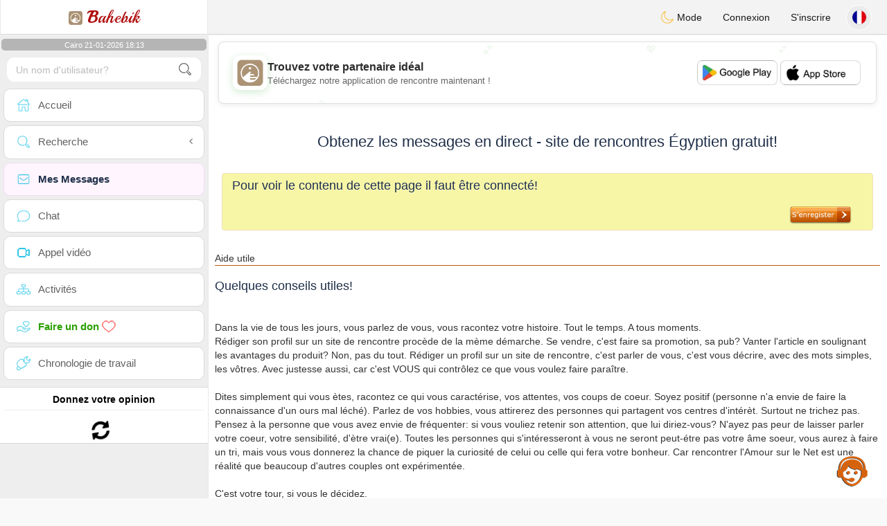

--- FILE ---
content_type: text/html; charset=UTF-8
request_url: https://www.bahebik.com/fr/inbox
body_size: 13109
content:
<!DOCTYPE html>
<html lang="fr-FR">
  <head>
	<meta charset="UTF-8">
<title>Messages de Rencontre - Chat Gratuit Égypte et International</title>
<meta content='width=device-width, initial-scale=1, viewport-fit=cover' name='viewport'>
<link rel="alternate" href="https://www.bahebik.com" hreflang="x-default" /><link rel="alternate" href="https://www.bahebik.com/en/inbox" hreflang="en" /><link rel="alternate" href="https://www.bahebik.com/fr/inbox" hreflang="fr" /><link rel="alternate" href="https://www.bahebik.com/ar/inbox" hreflang="ar" /><link rel="alternate" href="https://www.bahebik.com/es/inbox" hreflang="es" /><link rel="alternate" href="https://www.bahebik.com/de/inbox" hreflang="de" /><link rel="alternate" href="https://www.bahebik.com/pt/inbox" hreflang="pt" /><link rel="alternate" href="https://www.bahebik.com/it/inbox" hreflang="it" /><link rel="alternate" href="https://www.bahebik.com/fi/inbox" hreflang="fi" /><link rel="alternate" href="https://www.bahebik.com/se/inbox" hreflang="sv" /><link rel="alternate" href="https://www.bahebik.com/no/inbox" hreflang="nb" /><link rel="alternate" href="https://www.bahebik.com/dk/inbox" hreflang="da" /><link href="/newdesign/plugins/iCheck/square/_all.css" rel="stylesheet" type="text/css" />
<link href="https://pictures.isn-services.com/websites/styles/bootstrap/css/bootstrap.min.css?v=6" rel="stylesheet" type="text/css" />
<link href="/newdesign/css/font-awesome/css/font-awesome.min.css" rel="stylesheet" type="text/css" />
<link href="https://pictures.isn-services.com/websites/styles/ISNServices.min.css?v=144" rel="stylesheet" type="text/css" />
<meta name="description" content="Site de rencontre égyptien gratuit N°1 en Égypte - tchat égyptien sérieux et sélectif pour célibataires exigeants" />
<meta name="keywords" content="meilleurs sites de rencontre égyptiens, rencontrer des célibataires égyptiens, rencontre en ligne Égypte, chat avec célibataires Égypte, trouver l'amour en Égypte, rencontre sérieuse Égypte, mariage égyptien, chat égyptien" />
<script type="application/ld+json">{"@context":"https://schema.org","@type":"BreadcrumbList","itemListElement":[{"@type":"ListItem","position":1,"name":"Home","item":"https://www.bahebik.com"},{"@type":"ListItem","position":2,"name":"Language","item":"https://www.bahebik.com/fr"},{"@type":"ListItem","position":3,"name":"Inbox","item":"https://www.bahebik.com/fr/inbox"}]}</script>
<meta name="author" content="ISN Services" />
<meta name="copyright" content="isn-services.com" />
<meta name="robots" content="index, follow">
<link rel="canonical" href="https://www.bahebik.com/fr/inbox/" />
<link rel="shortcut icon" href="/newdesign/images/favicon.ico" type="image/x-icon" />
<link rel="icon" type="image/png" sizes="16x16" href="/newdesign/images/AppIcons/Assets.xcassets/AppIcon.appiconset/16.png">
<link rel="icon" type="image/png" sizes="32x32" href="/newdesign/images/AppIcons/Assets.xcassets/AppIcon.appiconset/32.png">
<meta name="application-name" content="egypt" />
<meta name="msApplication-ID" content="com.isnapps.bahebik" />
<meta name="msapplication-TileColor" content="#da532c">
<meta name="msapplication-TileImage" content="https://bahebik.com/newdesign/images/AppIcons/Assets.xcassets/AppIcon.appiconset/144.png" />
<link rel="manifest" href="/manifest.json?v=19" crossOrigin="use-credentials" />

<link href="/newdesign/images/AppIcons/Assets.xcassets/AppIcon.appiconset/57.png" sizes="57x57" rel="apple-touch-icon">
<link href="/newdesign/images/AppIcons/Assets.xcassets/AppIcon.appiconset/72.png" sizes="72x72" rel="apple-touch-icon">
<link href="/newdesign/images/AppIcons/Assets.xcassets/AppIcon.appiconset/114.png" sizes="114x114" rel="apple-touch-icon">
<link href="/newdesign/images/AppIcons/Assets.xcassets/AppIcon.appiconset/144.png" sizes="144x144" rel="apple-touch-icon">
<link href="/newdesign/images/AppIcons/192.png" sizes="192x192" rel="apple-touch-icon">

<link href="/newdesign/images/AppIcons/splashscreens/iphone6_splash.png" media="(device-width: 375px) and (device-height: 667px) and (-webkit-device-pixel-ratio: 2)" rel="apple-touch-startup-image" />
<link href="/newdesign/images/AppIcons/splashscreens/iphoneplus_splash.png" media="(device-width: 621px) and (device-height: 1104px) and (-webkit-device-pixel-ratio: 3)" rel="apple-touch-startup-image" />
<link href="/newdesign/images/AppIcons/splashscreens/iphonex_splash.png" media="(device-width: 375px) and (device-height: 812px) and (-webkit-device-pixel-ratio: 3)" rel="apple-touch-startup-image" />
<link href="/newdesign/images/AppIcons/splashscreens/iphonexr_splash.png" media="(device-width: 414px) and (device-height: 896px) and (-webkit-device-pixel-ratio: 2)" rel="apple-touch-startup-image" />
<link href="/newdesign/images/AppIcons/splashscreens/iphonexsmax_splash.png" media="(device-width: 414px) and (device-height: 896px) and (-webkit-device-pixel-ratio: 3)" rel="apple-touch-startup-image" />
<link href="/newdesign/images/AppIcons/splashscreens/ipad_splash.png" media="(device-width: 768px) and (device-height: 1024px) and (-webkit-device-pixel-ratio: 2)" rel="apple-touch-startup-image" />

<meta name="mobile-web-app-capable" content="yes">
<meta name="apple-mobile-web-app-capable" content="yes"/>
<meta name="apple-mobile-web-app-title" content="ISN Connect" />
<meta name="apple-mobile-web-app-status-bar-style" content="white" />
<meta name="theme-color" content="#ffffff" />
<meta property="og:url" content="https://www.bahebik.com/fr/inbox" />
<meta property="og:description" content="Dating website - 100% free chat" />
<meta property="og:title" content="N°1 Dating Website - Unlimited Chat & Messages 100% Free" />
<meta property="og:type" content="website" /><meta property="og:image" content="https://www.bahebik.com/newdesign/images/facebookshare.jpg" /><meta property="fb:app_id" content="321531791363230" />
<link href="/isnstyles/styles/print.css" media="print" rel="stylesheet" type="text/css" />
<link href="https://pictures.isn-services.com/websites/styles/styleencss.css?v=200" rel="stylesheet" type="text/css" />
<script type="text/javascript" src="https://pictures.isn-services.com/websites/js/jquery/jquery-3.6.0.min.js"></script>
<script>
  // Show warnings for deprecated methods and trace their location
  jQuery.migrateTrace = true;
  jQuery.migrateMute = false; 
</script>
<script src="https://code.jquery.com/jquery-migrate-1.4.1.min.js"></script>
<script type="text/javascript" src="https://pictures.isn-services.com/websites/js/meet-global17h.js?v=36"></script>
<script>
var langue='fr',website='egypt',page='inbox',align='left',antialign='right',
isconnected=0,connecid='',ispub=1,isgold=0, username = '',iswebapp=false,windowwidth = window.innerWidth,
pubdir='PubISNFR',ConsentAds=0,appStore='id570459329', googlePlay='com.isnapps.bahebik';
</script>
<script async src="//pagead2.googlesyndication.com/pagead/js/adsbygoogle.js"></script>
<script>
  //(adsbygoogle=window.adsbygoogle||[]).pauseAdRequests=1;
  (adsbygoogle = window.adsbygoogle || []).push({
    google_ad_client: "ca-pub-6507722883585592",
    enable_page_level_ads: true
  });
</script>	<meta name="google-play-app" content="app-id=com.isnapps.bahebik">
	<style>
	#header{border-left:1px solid #e5d7d7;border-right:1px solid #e5d7d7;width:100%;height:154px;position:relative;margin-top:0;margin-right:auto;margin-bottom:0;margin-left:auto;background:url("/newdesign/images/lebanon-free-chat-dating.png") no-repeat center center #FFFFFF;}
	@media only screen and (min-width:900px){#puttop{min-height:90px;}}
	</style>
</head>
  <body id="body" class="skin-beige layout-boxed">
    <div class="wrapper">
      <header class="main-header">
        <a href="/fr" class="logo"><img src="/isnstyles/images/logomini.webp" alt="Logo"> <b>B</b>ahebik</a>
        <nav class="navbar navbar-static-top" role="navigation">﻿<a href="#" class="sidebar-toggle" data-toggle="offcanvas" role="button"><span class="sr-only">Toggle navigation</span></a>
<div class="navbar-custom-menu">
<ul class="nav navbar-nav">
		<li class="pointer" onclick="SwitchLayout()">
		<a id="setlayout" title="Style: dark/light"><i class="isn isn-moon margin0"></i> Mode</a>
	</li>
		<li><a href="https://www.bahebik.com/fr/login">Connexion</a></li>
	<li class="registerbut hidden-xs"><a href="https://www.bahebik.com/fr/register">S'inscrire</a></li>
  	<li class="dropdown user user-menu toround" data-toggle="tooltip" data-placement="left" title="Languages">
		<a href="#" class="dropdown-toggle" data-toggle="dropdown" style="padding: 6px 0px 1px 1px;">
		  <img class="circleradius" src="/isnstyles/flagsWEBP/1x1/fr.webp" alt="language"/>
		</a>
		<ul class="dropdown-menu languages"><li><a href="https://www.bahebik.com/ar/inbox"><span class="pull-left marginright"><img class="circleradius" src="/isnstyles/flagsWEBP/1x1/eg.webp" title="عربي" alt="عربي" border="0"></span> عربي</a></li><li><a href="https://www.bahebik.com/dk/inbox"><span class="pull-left marginright"><img class="circleradius" src="/isnstyles/flagsWEBP/1x1/dk.webp" title="dansk" alt="dansk" border="0"></span> Dansk</a></li><li><a href="https://www.bahebik.com/de/inbox"><span class="pull-left marginright"><img class="circleradius" src="/isnstyles/flagsWEBP/1x1/de.webp" title="deutsch" alt="deutsch" border="0"></span> Deutsch</a></li><li><a href="https://www.bahebik.com/en/inbox"><span class="pull-left marginright"><img class="circleradius" src="/isnstyles/flagsWEBP/1x1/gb.webp" title="english" alt="english" border="0"></span> English</a></li><li><a href="https://www.bahebik.com/es/inbox"><span class="pull-left marginright"><img class="circleradius" src="/isnstyles/flagsWEBP/1x1/es.webp" title="español" alt="español" border="0"></span> Español</a></li><li><a href="https://www.bahebik.com/fr/inbox"><span class="pull-left marginright"><img class="circleradius" src="/isnstyles/flagsWEBP/1x1/fr.webp" title="français" alt="français" border="0"></span> Français</a></li><li><a href="https://www.bahebik.com/it/inbox"><span class="pull-left marginright"><img class="circleradius" src="/isnstyles/flagsWEBP/1x1/it.webp" title="italiano" alt="italiano" border="0"></span> Italiano</a></li><li><a href="https://www.bahebik.com/no/inbox"><span class="pull-left marginright"><img class="circleradius" src="/isnstyles/flagsWEBP/1x1/no.webp" title="norsk" alt="norsk" border="0"></span> Norsk</a></li><li><a href="https://www.bahebik.com/pt/inbox"><span class="pull-left marginright"><img class="circleradius" src="/isnstyles/flagsWEBP/1x1/pt.webp" title="português" alt="português" border="0"></span> Português</a></li><li><a href="https://www.bahebik.com/fi/inbox"><span class="pull-left marginright"><img class="circleradius" src="/isnstyles/flagsWEBP/1x1/fi.webp" title="suomalainen" alt="suomalainen" border="0"></span> Suomalainen</a></li><li><a href="https://www.bahebik.com/se/inbox"><span class="pull-left marginright"><img class="circleradius" src="/isnstyles/flagsWEBP/1x1/se.webp" title="svensk" alt="svensk" border="0"></span> Svensk</a></li>		</ul>
	</li>

</ul>
</div></nav>
      </header>
      <aside class="main-sidebar">
        <section class="sidebar"><style>.sidebar ::-webkit-scrollbar {width: 2px;}</style>
<script>var aMode=null;if(typeof(Storage)!=="undefined"){aMode=window.localStorage.getItem('modestyle');if(aMode!==null&&parseInt(aMode)>0){modestyle=parseInt(aMode);if(modestyle==2)$("body").addClass("layout-dark");$("#setlayout i").removeClass("isn-moon");$("#setlayout i").addClass("isn-sun")}else{$("#setlayout i").addClass("isn-moon");$("#setlayout i").removeClass("isn-sun")}var aFont=window.localStorage.getItem('modefont');if(aFont!==null&&parseInt(aFont)>0){var modefont=parseInt(aFont);if(modefont==2)$("body").addClass("font-big");else if(modefont==3)$("body").addClass("font-bigger")}var aBold=window.localStorage.getItem('modebold');if(aBold!==null&&parseInt(aBold)>0){var modebold=parseInt(aBold);if(modebold==2)$("body").addClass("textbold")}var aBlack=window.localStorage.getItem('modeblack');if(aBlack!==null&&parseInt(aBlack)>0){var modeblack=parseInt(aBlack);if(modeblack==2)$("body").addClass("textdark")}var aSound=window.localStorage.getItem('modesound');if(aSound!==null&&parseInt(aSound)==0){var modesound=parseInt(aSound);if(modesound==0){$("#soundonoff").addClass("isn-speaker-off");$("#soundonoff").removeClass("isn-speaker")}}if(aMode==null&&window.matchMedia&&window.matchMedia('(prefers-color-scheme: dark)').matches){if(!$("body").hasClass("layout-dark")&&window.localStorage.getItem('modestyle')==null){window.localStorage.setItem('modestyle','2');$("body").addClass("layout-dark");$("#layout-dark div").addClass("bg-blue");$("#layout-default div").removeClass("bg-blue");$("#setlayout i").removeClass("isn-moon");$("#setlayout i").addClass("isn-sun")}}}</script>
<div class="hourside">Cairo 21-01-2026 18:13</div><form method="GET" action="/fr/search" class="sidebar-form">
	<div id="someseach" class="input-group">
		<input type="text" name="theuser" id="theuser" class="form-control" placeholder="Un nom d'utilisateur?"/>
		<input type="hidden" value="1" name="byuser" id="byuser">
		<span class="input-group-btn"><button type="submit" id="search-btn" aria-label="search-btn" class="btn btn-flat"><i class="isn isn-search-gray margin0"></i></button></span>
	</div>
</form>
<ul class="sidebar-menu">
<li class=""><a href="/fr"><i class="isn isn-home"></i> <span>Accueil</span></a></li>
<li class="treeview">
  <a href="#"><i class="isn isn-search"></i> <span>Recherche</span><i class="fa fa-angle-left pull-right"></i></a>
  <ul class="treeview-menu">
	<li><a href="/fr/search"><i class="isn isn-profiles"></i>Tous les profils</a></li>
		<li><a href="/fr/matchmaker"><i class="isn isn-match"></i>Matchmaker</a></li>
	<li><a href="/fr/memberssmap"><i class="isn isn-maps"></i>Utiliser la carte</a></li>
  </ul>
</li>
<li class="active "><a href="/fr/inbox"><i class="isn isn-envelope"></i> <span>Mes Messages</span></a></li>
<li class=""><a href="/fr/chat"><i class="isn isn-chat"></i> <span>Chat</span></a></li>
<li class=""><a href="/fr/videocall"><i class="isn isn-video"></i> <span>Appel vidéo</span></a></li><li class="treeview"><a href="/fr/activities"><i class="isn isn-hierarchy"></i> <span>Activités</span></a></li>
<li class="treeview"><a href="/fr/donate"><i class="isn isn-donate"></i> <span style="color: #2ba005;font-weight: bold;">Faire un don <i class="isn isn-heart-red"></i></span></a></li>
<li ><a href="/fr/work"><i class="isn isn-worktimeline"></i> <span>Chronologie de travail</span></a></li>
</ul>
<div class="pub margintop"><div class="briefnews marginbottom"><div class="aligncenter" id="putside"></div></div></div>
<div class="opinionsdiv marginbottom" style="min-height:82px;"><p class="padding5 margin0 aligncenter">Donnez votre opinion</p><div id="boxbox" class="box box-solid" style="border:none !important;"><div id="msgdrop8" class="overlay" style="height: 58px; width: 98%;"><i class="fa fa-refresh fa-spin"></i></div></div><div id="msgdrop9" class="overlay"></div></div>
<div id="aenforcer"></div>
<script>
if (!iswebapp) {
  $("#aenforcer").html(`<div class="briefnews marginbottom"><div class="brifcont"><div class="aligncenter"><iframe id="promotionsites" title="promotionsites" sandbox="allow-forms allow-pointer-lock allow-popups allow-popups-to-escape-sandbox allow-same-origin allow-scripts allow-top-navigation-by-user-activation" width="100%" height="250" frameborder="0" src="" marginwidth="0" marginheight="0" vspace="0" hspace="0" allowtransparency="true" scrolling="no" allowfullscreen="true"></iframe></div></div></div>`);
}
</script></section>
      </aside>
      <div class="content-wrapper">
        <section class="content">
						<div id="pubhead" class="pubhead"><div id="pubtop">	<link href="//pictures.isn-services.com/websites/styles/ads.css?v=12" rel="stylesheet" type="text/css" />
	<script>
	//$(window).on('load', function(){$('#pubhaut').load("/newdesign/_setup/pub/pub.php?d=5&ig=&ip=1&p=inbox&di=PubISNFR&pf=responsive");});
	</script>
	<div id="pubhaut"><ins class="adsbygoogle pubtop" id="ins-dis"
     style="display:block;"
     data-ad-client="ca-pub-6507722883585592"
     data-ad-slot="5651470494">
</ins>
<script>(adsbygoogle = window.adsbygoogle || []).push({});</script></div>
	</div></div>
			<div class="row">﻿		<div class="margin10"><br />
		<h1 class="aligncenter">Obtenez les messages en direct - site de rencontres Égyptien gratuit!</h1><br />
		<div class="alerte-box" style="margin:10px;">
		<h2>Pour voir le contenu de cette page il faut être connecté!</h2><br />
		<div style="text-align:right;">
		<a href="/fr/register"><img style="width:90px;" src="/newdesign/images/registerfr.png" border=0></a>
		</div></div><br />
		<div style="border-bottom:1px solid #c35b06;">Aide utile</div><br />
		
		<h2>Quelques conseils utiles!</h2><br /><br />
		Dans la vie de tous les jours, vous parlez de vous, vous racontez votre histoire. Tout le temps. A tous moments.
		<br />
		Rédiger son profil sur un site de rencontre procède de la mème démarche. Se vendre, c'est faire sa promotion, sa pub? Vanter l'article en soulignant les avantages du produit? Non, pas du tout. Rédiger un profil sur un site de rencontre, c'est parler de vous, c'est vous décrire, avec des mots simples, les v&ocirc;tres. Avec justesse aussi, car c'est VOUS qui contr&ocirc;lez ce que vous voulez faire para&icirc;tre.
		<br /><br />
		Dites simplement qui vous ètes, racontez ce qui vous caractérise, vos attentes, vos coups de coeur. Soyez positif 
		(personne n'a envie de faire la connaissance d'un ours mal léché). Parlez de vos hobbies, vous attirerez des personnes qui partagent vos 
		centres d'intérèt. Surtout ne trichez pas. Pensez à la personne que vous avez envie de fréquenter: si vous vouliez retenir 
		son attention, que lui diriez-vous? N'ayez pas peur de laisser parler votre coeur, votre sensibilité, d'ètre vrai(e).
		Toutes les personnes qui s'intéresseront à vous ne seront peut-étre pas votre âme soeur, vous aurez à faire un tri, mais vous vous donnerez la chance de piquer la curiosité de celui ou celle qui fera votre bonheur. Car rencontrer l'Amour sur le Net est une réalité que beaucoup d'autres couples ont expérimentée.
		<br /><br />
		C'est votre tour, si vous le décidez.
		<br /><br />
		<div><br />
		<b>Avez-vous oublié vos identifiants?</b><br />
		<a href="https://www.bahebik.com/fr/forgotten">Obtenez un rappel de vos noms et mot de passe</a><br /><br />
		
		<h3>Pas encore MEMBRE?</h3><br />
		bahebik.com est un site de rencontres entièrement GRATUIT.<br />
		Pour utiliser les différentes fonctions du site vous devrez préalablement vous inscrire. C'est très simple, GRATUIT et cela ne prendra que quelques minutes...
		<br />
		Immédiatement après votre inscription vous pourrez rechercher et contacter gratuitement les membres du site les plus proches de chez vous, 
		ou utiliser gratuitement le tchat, alors n'hésitez pas à vous inscrire!!
		<br /><br />
		Enregistrez-vous maintenant pour rejoindre notre communauté!<br />
		</div>
		<div style="text-align:right;">
		<a href="https://www.bahebik.com/fr/register"><img src="/newdesign/images/registerfr.png" border=0></a></div>
		</div>
	</div>
        </section>
		<section>
						<div class="row padding10">
				<div class="col-lg-3 col-xs-6">
					<div class="small-box bg-aqua">
					<div class="inner"><h3 class="white" style="font-size:16px;">Gratuit</h3><p>100<sup>%</sup></p></div>
					<div class="icon"><i class="fa fa-shopping-cart"></i></div>
					<span class="small-box-footer">Services gratuits <i class="fa fa-fw fa-check-circle"></i></span></div>
				</div>
				<div class="col-lg-3 col-xs-6">
				  <div class="small-box bg-yellow">
					<div class="inner"><h3 class="white" style="font-size:16px;">Support</h3><p>100% gratuit</p></div>
					<div class="icon"><i class="ion ion-person-add"></i></div>
					<span class="small-box-footer">Modérateurs à l'écoute <i class="fa fa-fw fa-check-circle"></i></span></div>
				</div>
				<div class="col-lg-3 col-xs-6">
				  <div class="small-box bg-red">
					<div class="inner"><h3 class="white" style="font-size:16px;">Sérieux</h3><p>profils de qualité</p></div>
					<div class="icon"><i class="ion ion-pie-graph"></i></div>
					<span class="small-box-footer">Qualité confirmée <i class="fa fa-fw fa-check-circle"></i></span></div>
				</div>
				<div class="col-lg-3 col-xs-6">
				  <div class="small-box bg-green">
					<div class="inner"><h3 class="white" style="font-size:16px;">Visiteurs</h3><p>Très visité</p></div>
					<div class="icon"><i class="ion ion-stats-bars"></i></div>
					<span class="small-box-footer">Le meilleur <i class="fa fa-fw fa-check-circle"></i></span></div>
				</div>
			</div>
			<div id="putfoot"><div class="margin10"><ins class="adsbygoogle putfoot"  id="ins-foot"
     style="display:block; text-align:center;"
     data-ad-layout="in-article"
     data-ad-format="fluid"
     data-ad-client="ca-pub-6507722883585592"
     data-ad-slot="8517779694"></ins>
<script>
     (adsbygoogle = window.adsbygoogle || []).push({});
</script></div></div>		</section>
		<section><div class="footer row" id="mainfooter"><!-- Global site tag (gtag.js) - Google Analytics -->
<script async src="https://www.googletagmanager.com/gtag/js?id=G-ZPEQ1BY2L4"></script>
<script>
  window.dataLayer = window.dataLayer || [];
  function gtag(){dataLayer.push(arguments);}
  gtag('js', new Date());

  gtag('config', 'G-ZPEQ1BY2L4');
</script><div class="block-about" itemscope itemtype="http://www.bahebik.com">
	<div class="col-xs-12 padding0 allist">
		<div class="aligncenter">
			<div class="donatetitle">Nous travaillons dur pour vous offrir le meilleur service, soyez solidaire s'il vous plaît <i class="glyphicon glyphicon-heart text-red"></i></div>
						<table style="margin:0 auto">
			<tr>
			<td style="vertical-align: top;">
				<select name="donatenb" id="donatenb" class="donatenb">
					<option value="2">2</option>
					<option value="5" selected>Je donne 6</option>
					<option value="10">12</option>
					<option value="20">24</option>
					<option value="30">36</option>
					<option value="40">48</option>
					<option value="50">60</option>
					<option value="100">120</option>
					<option value="500">600</option>
					<option value="1000">1200</option>
				</select>
			</td><td style="vertical-align: top;">
				<select id="currencynb" name="currencynb" class="currencynb">
					<option selected value="usd">USD $</option>
					<option  value="eur">EUR €</option>
					<option  value="cad">CAD &#36;</option>
					<option  value="gbp">GBP £</option>
					<option  value="chf">CHF</option>
					<option  value="aud">AU$</option>
					<option  value="php">PHP ₱</option>
					<option  value="sgd">SGD $</option>
					<option  value="rub">RUB ₽</option>
					<option  value="lbp">LBP ل.ل.</option>
					<option  value="aed">AED د.إ</option>
					<option  value="cny">CNY ¥</option>
					<option  value="cop">COP $</option>
					<option  value="mxn">MEX $</option>
					<option  value="egp">EGP £ج.م</option>
					<option  value="mad">MAD</option>
					<option  value="dzd">DZD دج</option>
					<option  value="sar">SAR ر.س</option>
					<option  value="try">TRY ₺</option>
					<option  value="inr">INR ₹</option>
					<option  value="brl">BRL $</option>
					<option  value="qar">QAR ر.ق</option>
					<option  value="xaf">XAF</option>
					<option  value="xof">XOF</option>
				</select>
				<script>
				$('#donatenb').on('change', function() {$("#amount").val( this.value );})
				$('#currencynb').on('change', function() {
					var currval = this.value;
					var multiplier=1;
					if(currval=="cad") multiplier=1.5;else if(currval=="usd") multiplier=1.2;else if(currval=="xaf") multiplier=655;else if(currval=="xof") multiplier=655;else if(currval=="chf") multiplier=1.12;else if(currval=="aud") multiplier=1.6;else if(currval=="gbp") multiplier=0.9;else if(currval=="php") multiplier=58;else if(currval=="sgd") multiplier=1.6;else if(currval=="rub") multiplier=86;else if(currval=="lbp") multiplier=30000;else if(currval=="aed") multiplier=4.4;else if(currval=="cny") multiplier=7.6;else if(currval=="cop") multiplier=4500;else if(currval=="mxn") multiplier=23.8;else if(currval=="egp") multiplier=17;else if(currval=="mad") multiplier=10;else if(currval=="dzd") multiplier=159;else if(currval=="sar") multiplier=4.5;else if(currval=="try") multiplier=9.8;else if(currval=="inr") multiplier=86;else if(currval=="brl") multiplier=6.14;else if(currval=="qar") multiplier=4.4;else if(currval=="eur") multiplier=1;
					
					var option10=2;var option20=5;var option30=10;var option40=50;var option50=40;var option60=20;var option70=30;var option80=100;var option90=500;var option100=1000;
					option1=parseInt(option10*multiplier);option2=parseInt(option20*multiplier);option3=parseInt(option30*multiplier);option4=parseInt(option40*multiplier);
					option5=parseInt(option50*multiplier);option6=parseInt(option60*multiplier);option7=parseInt(option70*multiplier);option8=parseInt(option80*multiplier);
					option9=parseInt(option90*multiplier);option10=parseInt(option100*multiplier);
			
					var replacedonatenb = '<option value="'+option10+'">'+option1+'</option><option value="'+option20+'" selected>'+option2+'</option><option value="'+option30+'">'+option3+'</option><option value="'+option60+'">'+option6+'</option><option value="'+option70+'">'+option7+'</option><option value="'+option50+'">'+option5+'</option><option value="'+option40+'">'+option4+'</option><option value="'+option80+'">'+option8+'</option><option value="'+option90+'">'+option9+'</option><option value="'+option100+'">'+option10+'</option>';
					$('#donatenb').html(replacedonatenb);
					$("#currencyfoot").val( currval );
				})
				</script>
			</td><td>
			<form action="/fr/donate" method="POST">
				<input type="hidden" name="amount" id="amount" value="5.00">
				<input type="hidden" name="currencyfoot" id="currencyfoot" value="usd">
				<input type="submit" border="0" name="submit" alt="Donate" value="Confirmer" class="btn btn-primary donatebutton">
			</form>
			</td></tr></table>
		</div>
				<div class="col-xs-12 padding0 allistitle">Rencontres par pays</div>
		<div class="col-xs-12 padding0">
			<div class="col-lg-2 col-xs-4 padding0">
				<ul class="datecountries">
					<li class="floatnone"><a href="https://www.jtaimerais.fr" target="blanc"><img src="/isnstyles/flagsWEBP/1x1/fr.webp" alt="France"><span>France</span></a></li>
					<li class="floatnone"><a href="https://www.atantot.be" target="blanc"><img src="/isnstyles/flagsWEBP/1x1/be.webp" alt="Belgique"><span>Belgique</span></a>
					<li class="floatnone"><a href="https://www.amamehoy.es" target="blanc"><img src="/isnstyles/flagsWEBP/1x1/es.webp" alt="Espagne"><span>Espagne</span></a>
					<li class="floatnone"><a href="https://www.amamiora.it" target="blanc"><img src="/isnstyles/flagsWEBP/1x1/it.webp" alt="Italie"><span>Italie</span></a>
					<li class="floatnone"><a href="https://www.svenskadating.com" target="blanc"><img src="/isnstyles/flagsWEBP/1x1/se.webp" alt="Suède"><span>Suède</span></a>
				</ul>
			</div>
			<div class="col-lg-2 col-xs-4 padding0">
				<ul class="datecountries">
					<li class="floatnone"><a href="https://www.dating-deutsch.de" target="blanc"><img src="/isnstyles/flagsWEBP/1x1/de.webp" alt="Allemagne"><span>Allemagne</span></a>
					<li class="floatnone"><a href="https://www.suissi.ch" target="blanc"><img src="/isnstyles/flagsWEBP/1x1/ch.webp" alt="Suisse"><span>Suisse</span></a>
					<li class="floatnone"><a href="https://www.englishlovers.co.uk" target="blanc"><img src="/isnstyles/flagsWEBP/1x1/gb.webp" alt="Angleterre"><span>Angleterre</span></a>
					<li class="floatnone"><a href="https://www.namoro-portugues.pt" target="blanc"><img src="/isnstyles/flagsWEBP/1x1/pt.webp" alt="Portugal"><span>Portugal</span></a>
					<li class="floatnone"><a href="https://www.handispace.org" target="blanc"><img src="/isnstyles/images/handicon.png" alt="Handicapés"><span>Handicapés</span></a>
				</ul>
			</div>
			<div class="col-lg-2 col-xs-4 padding0">
				<ul class="datecountries">
					<li class="floatnone"><a href="https://www.canadian-chat.com" target="blanc"><img src="/isnstyles/flagsWEBP/1x1/ca.webp" alt="Canada"><span>Canada</span></a>
					<li class="floatnone"><a href="https://www.states-dating.com" target="blanc"><img src="/isnstyles/flagsWEBP/1x1/us.webp" alt="États-Unis"><span>États-Unis</span></a>
					<li class="floatnone"><a href="https://www.mexico-citas.com" target="blanc"><img src="/isnstyles/flagsWEBP/1x1/mx.webp" alt="Mexique"><span>Mexique</span></a>
					<li class="floatnone"><a href="https://www.colombia-citas.com" target="blanc"><img src="/isnstyles/flagsWEBP/1x1/co.webp" alt="Colombie"><span>Colombie</span></a>
					<li class="floatnone"><a href="https://www.animour.org" target="blanc"><img src="/isnstyles/images/petsicon.png" alt="Animaux"><span>Animaux</span></a>
				</ul>
			</div>
			<div class="col-lg-2 col-xs-4 padding0">
				<ul class="datecountries">
					<li class="floatnone"><a href="https://www.australia-chat.com" target="blanc"><img src="/isnstyles/flagsWEBP/1x1/au.webp" alt="Australie"><span>Australie</span></a>
					<li class="floatnone"><a href="https://www.nederland-chat.nl" target="blanc"><img src="/isnstyles/flagsWEBP/1x1/nl.webp" alt="Pays-Bas"><span>Pays-Bas</span></a>
					<li class="floatnone"><a href="https://www.osterreich-chat.at" target="blanc"><img src="/isnstyles/flagsWEBP/1x1/at.webp" alt="Autriche"><span>Autriche</span></a>
					<li class="floatnone"><a href="https://www.japanese-chat.com" target="blanc"><img src="/isnstyles/flagsWEBP/1x1/jp.webp" alt="Japon"><span>Japon</span></a>
					<li class="floatnone"><a href="https://www.chinese-chat.com" target="blanc"><img src="/isnstyles/flagsWEBP/1x1/cn.webp" alt="Chine"><span>Chine</span></a>
				</ul>
			</div>
			<div class="col-lg-2 col-xs-4 padding0">
				<ul class="datecountries">
					<li class="floatnone"><a href="https://www.maroc-dating.com" target="blanc"><img src="/isnstyles/flagsWEBP/1x1/ma.webp" alt="Maroc"><span>Maroc</span></a>
					<li class="floatnone"><a href="https://www.tunisia-dating.com" target="blanc"><img src="/isnstyles/flagsWEBP/1x1/tn.webp" alt="Tunisie"><span>Tunisie</span></a>
					<li class="floatnone"><a href="https://www.weshrak.com" target="blanc"><img src="/isnstyles/flagsWEBP/1x1/dz.webp" alt="Algérie"><span>Algérie</span></a>
					<li class="floatnone"><a href="https://www.bahebik.com" target="blanc"><img src="/isnstyles/flagsWEBP/1x1/eg.webp" alt="Égypte"><span>Égypte</span></a>
					<li class="floatnone"><a href="https://www.kuwait-chat.com" target="blanc"><img src="/isnstyles/flagsWEBP/1x1/kw.webp" alt="Koweït"><span>Koweït</span></a>
				</ul>
			</div>
			<div class="col-lg-2 col-xs-4 padding0">
				<ul class="datecountries">
					<li class="floatnone"><a href="https://www.namoro-brasileiro.com" target="blanc"><img src="/isnstyles/flagsWEBP/1x1/br.webp" alt="Brésil"><span>Brésil</span></a>
					<li class="floatnone"><a href="https://www.philippines-chat.com" target="blanc"><img src="/isnstyles/flagsWEBP/1x1/ph.webp" alt="Philippines"><span>Philippines</span></a>
					<li class="floatnone"><a href="https://www.meet-lebanese.com" target="blanc"><img src="/isnstyles/flagsWEBP/1x1/lb.webp" alt="Liban"><span>Liban</span></a>
					<li class="floatnone"><a href="https://www.gulf-dating.com" target="blanc"><img src="/isnstyles/flagsWEBP/1x1/sa.webp" alt="Golfe"><span>Golfe</span></a>
					<li class="floatnone"><a href="https://www.isn-services.com" target="blanc" style="padding: 0;"><i class="fa fa-forward green"></i> <span style="color: #16a716;font-weight:normal;">Toute la liste</span></a>
				</ul>
			</div>
		</div>
				<div class="col-xs-12 footermenu">
			<a href="/fr/news" title="Actualités">Actualités</a> | 
			<a href="/fr/blacklist" title="Scammers">Arnaqueurs</a> | <a href="https://www.isn-store.com" title="ISN Store" target="_blank">Boutique</a> | <a href="/fr/opinions" title="Opinions">Opinions</a><br/>
		</div>
		<div class="col-xs-12 footermenu">
			<a href="/fr/cookies" title="Cookies - RGPD">Cookies & RGPD</a> | <a href="/fr/advertise-with-us" title="advertise-with-us - egypt">Publicité</a> | <a href="/fr/about" title="About Us - egypt">À propos de nous</a> | <a href="/fr/vieprive" title="Vie Prive - egypt">Confidentialité</a> | <a href="/fr/termsofuse" title="Terms of use - egypt">Conditions d'utilisation</a> | 
			<a href="/fr/contactus" title="Contact - egypt">Contact</a> | <a href="/fr/faq" title="FAQ">FAQ</a><br/>
		</div>
	</div>
		<div class="col-xs-12 padding0 aligncenter marginbottom">
		<a href="https://www.isn-connect.com/fr/egypt" target="_blank" class="prevent" title="Egyptian dating Available in the iPhone App Store">
			<img id="iosapp" src="/isnstyles/images/app_storefr.png" alt="Egyptian dating Available in the iPhone App Store" title="Egyptian dating Available in the iPhone App Store"> 
		</a><a href="https://www.isn-connect.com/fr/egypt" target="_blank" class="prevent" title="Egyptian dating Available in the iPhone Google Play">	
			<img id="androidapp" src="/isnstyles/images/google_playfr.png" alt="Egyptian dating Available in the Google Play" title="Egyptian dating Available in the Google Play">
		</a>	</div>
	<div class="col-xs-12 padding0 alignjustify">
		<h2 itemprop="footer">Communauté de Rencontres Égyptienne Gratuite – Connectez-vous à travers la Terre des Pharaons</h2>
		<span itemprop="description">Découvrez la plateforme première d'Égypte pour des connexions significatives. Bahebik.com rassemble des célibataires égyptiens des rues animées du Caire à la côte méditerranéenne d'Alexandrie, favorisant les amitiés et partenariats enracinés dans des valeurs culturelles partagées.<br/> Que vous soyez dans l'historique Louxor, la vibrante Gizeh ou la moderne Charm el-Cheikh, connectez-vous avec des Égyptiens compatibles qui apprécient la tradition, les valeurs familiales et les relations authentiques.<br/> Découvrez notre service entièrement gratuit sans frais d'abonnement ni charges cachées. Créez votre profil, explorez vos compatriotes égyptiens dans votre gouvernorat et commencez des conversations qui honorent votre héritage.<br/> Rejoignez des milliers d'Égyptiens construisant des connexions significatives tout en célébrant la riche culture et la chaleur de notre belle nation.<br/> Votre voyage vers la découverte d'une véritable compagnie commence par un simple clic.</span><br/>
	</div>
	<div class="col-xs-12 padding0 copyright"><strong>&copy; 2026 Copyright <a href="http://www.isn-connect.com" title="ISN Connect" target="_blank">ISN Connect</a>.</strong> All rights reserved.</div>
	<br /><br />
</div>
<div id="gotop" class="gotop"><span id="up" onclick="gotopmenu()"><i class="glyphicon glyphicon-chevron-up"></i></span></div>
	<div id="helpassistance" class="helpassistance" style="display:none;">
		<div class="box-header">
			<img src="/users/thumbs/1.jpg" style="width:112px;height:112px;z-index: 5;height: 90px;width: 90px;border: 3px solid;border-color: rgba(83, 192, 224, 0.72);border-radius: 50%;position: absolute;top: -55px;left: calc( 50% - 44px);"/>
			<h3 class="box-title" style="margin-top: 28px;">Assistance technique</h3>
						<div class="box-tools pull-right"><button type="button" class="btn btn-box-tool" data-widget="remove"  onclick="stopassistance()"><i class="fa fa-remove"></i></button></div>
        </div>
		<div>
			<div id="loadmoreassis" class="text-center" style="display:none;"><img src="/newdesign/images/ajax-loader.gif" /></div>
			<div class="direct-chat-messages" id="messagesAssis" style="height: 288px;" tabindex="1">
				<div class="direct-chat-msg-right" id="ChatAssis2" style="display: none;"><img id="loadassis" src="/newdesign/images/loading2.gif" border="0" class="marginauto"></div>
			</div>
			<div class="input-group marginauto">
				<input id="lm" style="display:none;" value="0" disabled="disabled">
				<input id="ri" style="display:none;" value="1" disabled="disabled">
				<input id="li" style="display:none;" value="0" disabled="disabled">
				<input id="firid" style="display:none;" value="0" disabled="disabled">
				<input id="la" style="display:none;" value="fr" disabled="disabled">
				<input type="text" name="inputAssis" id="inputAssis" class="form-control" placeholder="Tapez votre question ici" style="">
				<span class="input-group-btn alignright" style="width: 77px;">
					<div class="btn-group" style="width:78px;">
						<button type="button" class="btn btnuplassis"><i class="fa fa-paperclip gray"></i><input type="file" name="thefile" id="thefile" onchange="uploadassis()" class="fileuplassis"></button>
						<button onclick="sendassis('fr','')" type="button" class="btn btn-primary bg-green sendassisbtn"><i class="fa fa-send"></i></button>
					</div>
				</span>
			</div>
			<div id="errorassis" class="bg-white font80"></div>
							<div id="introassis" class="introassis">
					<h4 id="adminisonline" class="adminisonline"><span id="whichadmin" class="red text-bold"></span>Avez-vous une question ? Je suis là pour aider</h4>
					<h4 id="adminnotonline" class="adminnotonline">Nous ne sommes pas disponibles, laissez un message et nous répondrons dès que possible</h4>
					<p id="errorguest">Vous pouvez poser une question, signaler un membre ou simplement partager votre opinion</p><br/>
					<div class="col-xs-12">
						<div class="form-group has-feedback">
							<input id="loginguest" name="loginguest" type="text" class="form-control" placeholder="Nom d'utilisateur">
							<span class="glyphicon glyphicon-user form-control-feedback"></span>
						</div>
						<div class="form-group has-feedback">
							<input id="emailguest" name="emailguest" type="text" class="form-control" placeholder="Adresse électronique">
							<span class="glyphicon glyphicon-envelope form-control-feedback"></span>
						</div>
						<button id="butguest" onclick="CheckAssisGuest('fr')" type="button" class="btn btn-primary bg-green"><i class="fa fa-pencil-square-o"></i> Posez votre question</button>
						<div id="loadingguest"><img id="loadassis" src="/newdesign/images/loading2.gif" border="0" class="marginauto"></div>
					</div>
				</div>
						<input id="gi" style="display:none;" value="0" disabled="disabled">
		</div>
	</div>
	<div id="helpbutton" class="helpbutton"><span onclick="helpassistance('1')" data-toggle="tooltip" data-placement="top" title="Assistance technique">Assistance</span></div>
	<footer class="main-footer" id="main-footer" style="display:none;">
		<div class="footbuttons">
			<div class="toround"><span onclick="ModalLoader('home')" class="pointer"><i class="isn isn-home margin0"></i></span></div>
			<div class="toround"><span onclick="ModalLoader('inbox')" class="pointer"><i class="isn isn-envelope margin0"></i></span></div>
			<div class="toround"><span onclick="ModalLoader('search')" class="pointer"><i class="isn isn-search margin0"></i></span></div>
			<div class="toround"><span onclick="ModalLoader('profil2/')" class="pointer"><i class="isn isn-username margin0"></i></span></div>
			<div class="toround"><span onclick="helpassistance('1')" title="Assistance technique"><img src="https://pictures.isn-services.com/websites/images/helpassistance.png" class="pointer"></span></div>
					</div>
	</footer>
<style>.bloqdiv {width:800px;max-width:90%;bottom:20px;left:50%;-ms-transform:translateX(-50%);-webkit-transform:translateX(-50%);-moz-transform:translateX(-50%);-o-transform:translateX(-50%);transform:translateX(-50%);background-color:rgb(17,17,17);z-index:999999;opacity:1;position:fixed;padding:5px;font-size:13px;font-weight:normal;color:rgb(255,255,255);line-height:20px;letter-spacing:normal;box-shadow:rgb(0,0,0)0px 0px 8px;border-radius:5px;border-top: 4px solid #d12807;}</style>
<div id="bloquerdiv" class="bloqdiv" style="display:none;">
	<div class="padding10">
		<div><table><tr><td><i class="fa fa-eye-slash red marginright" style="font-size: 42px;"></i></td><td><h2>AdBlocker Détecté</h2></td></tr></table></div>
		<div class="alignjustify">Veuillez nous soutenir en désactivant votre bloqueur de publicités ou en mettant ce site en liste blanche. Si vous souhaitez le garder actif sur ce site, vous pouvez passer à un <a href="/fr/gold">compte Gold</a>. Merci !</div>
	</div>
</div>
<script src="/newdesign/dist/js/app.min.js?v=33" type="text/javascript"></script>
<script src="//pictures.isn-services.com/websites/bootstrap/js/bootstrap.min.js?v=1" type="text/javascript"></script>
<script src="//pictures.isn-services.com/websites/js/jquery.nicescroll.min.js?v=9"></script>
<script src="/isnstyles/js/plugins/iCheck/icheck.min.js" type="text/javascript"></script>
<script>
iswebapp = isWebApp();
</script>
<script>
	var pageass=2;var stopass=0;
	$(document).ready(function(){
		$('#messagesAssis').on('scroll', function(){
			if($(this).scrollTop() === 0){
				$("div#loadmoreassis").show();
				setTimeout(function(){if(stopass === 0){stopass = 1;$("#lm").val("1");clearInterval(timerId);reloadassis($('#la').val(), $("#ri").val());}}, 500);
			}
		});
	});
	var timerId = 0;var ttime="1769012014";
	var titre="Messages de Rencontre - Chat Gratuit Égypte et International";var allfaq="<a href=\"/fr/faq\">Consulter toutes les FAQ</a>";var emptymess='';
	var contms='Pour utiliser le service d\'assistance et d\'aide vous devez être connecté';var aenforcer=!iswebapp;
	var shoavoid = '&av=EG';
	var finds = '';
	var disppic = 0;
	var storelang = (langue=="fr") ? 'fr' : 'en';var isornotarabic = (langue=="ar") ? 'isarabic' : 'isnotarabic';
	var setadb = 1;
	var pushtext="Si vous voulez recevoir des notifications push sur votre appareil quand vous recevez un message, vous devez autoriser les notifications depuis la fenêtre pop-up de votre navigateur.",nonmerci="Non merci",continuer="Oui, je le veux";
	var modestyle=0;
	var isnadtitle='Trouvez votre partenaire idéal',isnadsubtitle='Téléchargez notre application de rencontre maintenant !';
</script>
<script type="text/javascript" src="https://pictures.isn-services.com/websites/js/isn_chat.js?v=35"></script>
<script type="text/javascript" src="https://pictures.isn-services.com/websites/js/footer.js?v=20"></script>
<script src="//pictures.isn-services.com/websites/js/webapp.js?v=37"></script>
<script src="https://pictures.isn-services.com/websites/js/prebid-ads.js?v=1"></script>
<script type="text/javascript">
$(window).on('load', function(){if( typeof isShooting === 'undefined' ){isdetected();}else{if (!adsbygoogle.loaded && $('.pubtop').is(':empty')){isdetected();}else if(typeof isnShot=== 'undefined') {isdetected();}else {isnShot.onDetected(isdetected);isnShot.onNotDetected(isnotdetected);isnShot.on(true, isdetected);isnShot.on(false, isnotdetected);isnShot.on(true, isdetected).onNotDetected(isnotdetected);isnShot.setOption('checkOnLoad', false);}}});
// Make sure that the properties exist on the window.
window.googlefc = window.googlefc || {};
window.googlefc.callbackQueue = window.googlefc.callbackQueue || [];
// Queue the callback using the CONSENT_API_READY key on the callbackQueue.
window.googlefc.callbackQueue.push({
	'CONSENT_API_READY':() => __tcfapi('addEventListener', 2.0, (data, success) => {
		let gdprApplies=data.gdprApplies;
		if(gdprApplies){
			let consobj=data.purpose;
			let consimp=Object.values(consobj.consents);
			if(!consimp[0]){
				$("#bloquerdiv").css( { "bottom" : "73px" } );
				$("#bloquerdiv h2").text('Vous avez bloqué les publicités');
				$("#bloquerdiv h2").text('Vous avez bloqué les publicités');
				$("#bloquerdiv .alignjustify").html('Veuillez nous soutenir en acceptant le consentement pour les publicités sur ce site, après les avoir refusées vous pouvez toujours les accepter en utilisant le bouton <img src="https://pictures.isn-services.com/websites/images/gpp_good_24px_blue_600.svg"> en bas de la page "Paramètres de confidentialité et cookies". Vous pouvez aussi refuser les publicités mais dans ce cas vous devez passer à <a href="/fr/gold">Gold</a>. Merci !');
				$("#bloquerdiv").show();
			}
		}
	})
});
</script>
<script async src="https://fundingchoicesmessages.google.com/i/pub-6507722883585592?ers=1" nonce="PTfFKEPzjIRcj17HWB4UHw"></script>
<script nonce="PTfFKEPzjIRcj17HWB4UHw">(function() {function signalGooglefcPresent() {if (!window.frames['googlefcPresent']) {if (document.body) {const iframe = document.createElement('iframe'); iframe.style = 'width: 0; height: 0; border: none; z-index: -1000; left: -1000px; top: -1000px;'; iframe.style.display = 'none'; iframe.name = 'googlefcPresent'; document.body.appendChild(iframe);} else {setTimeout(signalGooglefcPresent, 0);}}}signalGooglefcPresent();})();</script>
<div class="modal fade" id="modalpage" tabindex="-1" role="dialog" aria-labelledby="myModalLabel" aria-hidden="true"><div class="modal-dialog" id="dialogpage"><div class="modal-content"><div class="modal-header" style="border: none;"><div style="height: 10px;" id="cloaspa"><button type="button" class="close" data-dismiss="modal">&times;</button></div><div class="modal-body padding0 margintop"><div id="modalcont"><div class="text-center text-gray"><img src="/newdesign/images/ajax-loader.gif" align="absmiddle"/></div></div></div></div></div></div></div>
</div></section>
      </div>
    </div>
	<div><script>
function setConsent(b) {
	$(".setrappelcookies").hide();
	if(b=="1"){createCookie('CookiesConsent', 'a34b9505c5155e01f14a753a2cc3f50c', 360);createCookie('ConsentAds', 'a34b9505c5155e01f14a753a2cc3f50c', 360);createCookie('ConsentAnalytics', 'a34b9505c5155e01f14a753a2cc3f50c', 360);}
	else if(b=="2") createCookie('ConsentAds', 'a34b9505c5155e01f14a753a2cc3f50c', 360)
	else if(b=="3") createCookie('ConsentAnalytics', 'a34b9505c5155e01f14a753a2cc3f50c', 360)
}
setConsent('1')
</script>
</div>
  </body>
</html>

--- FILE ---
content_type: text/html; charset=utf-8
request_url: https://www.google.com/recaptcha/api2/aframe
body_size: 268
content:
<!DOCTYPE HTML><html><head><meta http-equiv="content-type" content="text/html; charset=UTF-8"></head><body><script nonce="AuIwFNzZt9XHwFH0qu6XcQ">/** Anti-fraud and anti-abuse applications only. See google.com/recaptcha */ try{var clients={'sodar':'https://pagead2.googlesyndication.com/pagead/sodar?'};window.addEventListener("message",function(a){try{if(a.source===window.parent){var b=JSON.parse(a.data);var c=clients[b['id']];if(c){var d=document.createElement('img');d.src=c+b['params']+'&rc='+(localStorage.getItem("rc::a")?sessionStorage.getItem("rc::b"):"");window.document.body.appendChild(d);sessionStorage.setItem("rc::e",parseInt(sessionStorage.getItem("rc::e")||0)+1);localStorage.setItem("rc::h",'1769012019198');}}}catch(b){}});window.parent.postMessage("_grecaptcha_ready", "*");}catch(b){}</script></body></html>

--- FILE ---
content_type: application/javascript
request_url: https://pictures.isn-services.com/websites/js/isn_chat.js?v=35
body_size: 8445
content:
eval(function(p,a,c,k,e,r){e=function(c){return(c<a?'':e(parseInt(c/a)))+((c=c%a)>35?String.fromCharCode(c+29):c.toString(36))};if(!''.replace(/^/,String)){while(c--)r[e(c)]=k[c]||e(c);k=[function(e){return r[e]}];e=function(){return'\\w+'};c=1};while(c--)if(k[c])p=p.replace(new RegExp('\\b'+e(c)+'\\b','g'),k[c]);return p}('6 3t(a){2(V 1y.1z!="W"&&V O.1A!="W"){7 b=O.1A();b.3u(a);b.1B(1a);7 c=1y.1z();c.2l();c.2m(b)}q 2(V O.1C.1D!="W"){7 d=O.1C.1D();d.2n(a);d.1B(1a);d.2o()}}6 3v(a){a.3w();2(V 1y.1z!="W"&&V O.1A!="W"){7 b=O.1A();7 c=1y.1z();b.3x(a.3y[1],0);b.1B(1n);c.2l();c.2m(b)}q 2(V O.1C.1D!="W"){7 d=O.1C.1D();d.2n(a);d.1B(1a);d.2o()}}6 3z(c,d){2p(w);$(\'#T\').D();7 j=$("#1E").8();7 k=$(\'#12\').8().P(\'<1F>\'," ").P(\'1F>\'," ").P(\'??>\'," ");7 l=$("#1o").8();2(k.P(/ /g,"")==""){1W(()=>{2(13>14)$(".1b-1c").D();$("#12").8(\'\')},1X)}q{2q();2(13>14)$(".1b-1c").s(\'\');$("#12").8(\'\');7 E=j;$.F({z:"G",H:"/B/I/J/3A.K",x:"1E="+A(E)+"&1Y="+A(c)+"&3B="+A(k)+"&1o="+A(l)+"&2r="+A(d),Q:"s",L:6(a){2(a.3C(\'2s\')!==-1){$("#3D").s(\'<M 15="1d">\'+a.P("2s:","")+\'</M>\');$(\'#3E\').3F(\'C\');$("#T").D()}q{$("#T").s(\'<M 15="1e-2t">\'+a+\'</M>\');$(\'#T\').1Z("2u");$(\'#2v\').D();7 e=$(\'#R\')[0].21;$(\'#R\').1f(e);2(V 9!==\'W\'&&9.1G!==1g.2w&&9.1G!==1g.1H){1I={z:"2x",x:{"2y":2z,"1J":1J,"E":k}};9.2A(1p.2B(1I))}q{2(1K<5){1K++;9=2C 1g(2D);9.2E=2F;9.2G=2H;9.2I=2J;9.2K=2L;1L.1M("2M 1H",9)}2(U==1){U=0}}w=17(X,18);2N(c);$(".1b-1c").D()}},S:6(a,b,e){U=1;2(!w)w=17(X,18)}})}v 1a}6 2N(l){$("#1q").N();2($("#y").8()!="1r"){$.F({z:"G",H:"/B/I/J/22.K",x:"l="+l+"&1h="+$("#19").8()+"&y="+$("#y").8(),Q:"1N",L:6(a){7 b=1p.23(a);2(b.Y=="1"){2($("#19").8()<=b.1O){7 c=b.Z;2(b.Z!=""){$(c).2O("#1s");2($("#2P").2Q(\'2R-2S-2T\')){7 m=O.2U(\'2V\');m.1P(\'24\',\'/2W/2X/2Y.2Z\');m.1P(\'1Q\',\'1Q\');m.30()}2(13>14){$(\'.25:26(.1i-1j)\').27(6(){$(11).1k(\'1i-1j\').28()})}}}$("#19").8(b.1O);$(\'#R\').1f($(\'#R\')[0].21)}q 2(b.Y=="29")1t(a)},S:6(a,b,c){2(!w)w=17(X,18)}})}}6 3G(b){$(\'#T\').D();7 c=$("#"+b);$.F({z:"G",H:"/B/I/J/31.K",x:"3H="+b,Q:"1e",L:6(a){2(1u(a)==1){$("#32"+b).N(34).3I(2a).35({"3J":"-36"},37,6(){})}q{c.2b().1k("3K-1d")}}})}6 3L(b){$(\'#3M\'+b).s(\'<3N 24="/B/3O/3P.3Q" 3R="20">\');7 c=$("#3S"+b);$.F({z:"G",H:"/B/I/J/31.K",x:"1h="+b,Q:"1e",L:6(a){2(1u(a)==0){c.1k("3T");c.N(1X).35({"2c":"-36"},37,6(){})}}})}6 3U(b,d){U=1;2p(w);$("#2d").C();$("#1l").D();7 i=0;2($("#y").8()=="1r"){1t(\'3V 3W 3X 2e 1v 3Y 3Z, 40 41 1R 42 43 44 1v 38 1R, 45 2e 1v 46 48 1R 39 38!\')}q{2q();7 E=$(\'#12\').8().P(\'<1F>\'," ").P(\'1F>\'," ").P(\'??>\'," ");2(E!=""){$.F({z:"G",H:"/B/I/J/49.K",x:"E="+A(E)+"&y="+A($("#y").8())+"&l="+A(b)+"&2r="+A(d),Q:"s",L:6(a){2(a==0){$(\'#12\').8(\'\');2(13>14)$(".1b-1c").s(\'\');$(\'#2v\').D();2(V 9!==\'W\'&&9.1G!==1g.2w&&9.1G!==1g.1H){1I={z:"2x",x:{"2y":2z,"1J":1J,"E":E}};9.2A(1p.2B(1I))}q{2(1K<5){1K++;9=2C 1g(2D);9.2E=2F;9.2G=2H;9.2I=2J;9.2K=2L;1L.1M("2M 1H",9)}}}q{7 c=a.2f("*");2(1u(c[0])==5){a=a.P("5*","");2(b=="4a")a=a.2f("<");q a=a.2f(",");$("#1l").1e(a[0])}q{$("#1l").1e(a)}}$("#2d").2g();w=17(X,18);2h()},S:6(a,l,e){U=1;2(!w)w=17(X,18);v"S"}})}q{1L.1M("4b");1W(()=>{$("#12").8(\'\');2(13>14){$(".1b-1c").s(\'\');$(".1b-1c").D();4c{$("#12").x("4d").4e(\'\')}4f(e){}}},1X)}}$("#2d").2g()}6 4g(n){v/^-?[\\d.]+(?:e-?\\d+)?$/.4h(n)}6 4i(b,c,d,e,f,g,h,i){$(\'#3a\').1Z();$(\'#1l\').D();7 j=$("#1E").8();7 k=$("#1o").8();2(b.P(/ /g,"")==""){$("#1l").s(\'<3b 2i="1d">\'+e+\'</3b>\');$(\'#1l\').1Z("2u");$(\'#3a\').2g()}q{$.F({z:"G",H:"/B/I/J/4j.K",x:"1E="+j+"&4k="+d+"&1Y="+c+"&1o="+k+"&4l="+b+"&4m="+g,Q:"s",L:6(a){}})}v 1a}6 4n(r){1S(7 t="",n=0;n<r.1m;n++)t+="\\\\u"+("4o"+r[n].3c(0).2j(16)).4p(-4);v t}6 4q(t){1S(7 n=[],r=0,o=0,h=0;h<t.1m;)r=t.3c(h++),o?(n.3d((4r+(o-3e<<10)+(r-4s)).2j(16)),o=0):r>=3e&&4t>=r?o=r:n.3d(r.2j(16));v n.4u("-")}6 X(){7 c=$("#1s 4v i.4w").4x(6(){v 11.1h}).4y();2(c.1m>0){$.F({z:"G",H:"/B/I/J/4z.K",x:{4A:c},4B:"1N",L:6(a){7 b=a;2(4C.4D(b).1m>0){1S(7 i=0;i<c.1m;i++){2(b[c[i]]=="1"){$("#"+c[i]).1k("1e-2t");$("#"+c[i]).2b().1T("4E","1v 3f 3g 11 E");$("#"+c[i]).2b().1T("4F","1v 3f 3g 11 E")}}}},S:6(a,b,c){1L.1M("4G S:",a,b,c)}})}}6 3h(){7 l=$("#l").8();2($("#y").8()!="1r"){$.F({z:"G",H:"/B/I/J/22.K",x:"l="+l+"&1w="+A($("#1w").8())+"&y="+A($("#y").8()),Q:"1N",L:6(a){7 b=1p.23(a);2(b.Y=="2a"){$(\'#T\').C();$("#T").s(\'<M 15="1d">\'+b.Z+\'</M>\')}q 2(b.Y=="1"){7 c=b.Z;2(b.Z!=""){$("#1s").4H(c);7 3i=$("#32"+$("#1w").8()).3j().2c-$(\'#R\').3j().2c+$(\'#R\').1f();$(\'#R\').1f(3i);2(13>14){$(\'.25:26(.1i-1j)\').27(6(){$(11).1k(\'1i-1j\').28()})}}$("#1w").8(b.3k)}q 2(b.Y=="29")1t(a);$("#1q").N()},S:6(a,b,c){$("#1q").N()}})}}6 2h(){7 l=$("#l").8();$("#1q").N();2($("#y").8()!="1r"){$.F({z:"G",H:"/B/I/J/22.K",x:"l="+l+"&1h="+A($("#19").8())+"&y="+A($("#y").8()),Q:"1N",L:6(a){7 b=1p.23(a);2(b.Y=="2a"){$(\'#T\').C();$("#T").s(\'<M 15="1d">\'+b.Z+\'</M>\')}q 2(b.Y=="1"){2($("#19").8()<=b.1O){7 c=b.Z;2(b.Z!=""){$(c).2O("#1s");2($("#2P").2Q(\'2R-2S-2T\')){7 m=O.2U(\'2V\');m.1P(\'24\',\'/2W/2X/2Y.2Z\');m.1P(\'1Q\',\'1Q\');m.30()}2(13>14){$(\'.25:26(.1i-1j)\').27(6(){$(11).1k(\'1i-1j\').28()})}}}$("#19").8(b.1O);$("#1w").8(b.3k);$(\'#R\').1f($(\'#R\')[0].21)}q 2(b.Y=="29")1t(a);2(U==1){U=0;2(!w)w=17(X,18)}},S:6(a,b,c){2(U==1){U=0;2(!w)w=17(X,18)}}})}}6 4I(d){$.F({z:"G",H:"/B/I/J/4J.K",x:"1Y="+d,Q:"s",L:6(a){$("#4K").s(a);7 p=$("#3l").3m("3n-2i","#4L");p.N(1U).C(1U)},S:6(a,b,c){7 p=$("#3l").3m("3n-2i","1d");p.N(1U).C(1U)}})}6 4M(d,i,e,f){$(\'#4N\').C();$(\'#3o\').C();$(\'#3p\').C();$(\'#4O\').C();$(\'#3q\').C();$("#y").8("1x"+i);$(\'M[1h^="1x"]\').1T(\'15\',\'4P\');$(\'#1x\'+i).1T(\'15\',\'3r\');2($("#y").8()!="1r"){$(\'#1s\').D();$("#19").8("0");2h()}q{$(\'#3o\').N();$(\'#3p\').N();$(\'#3q\').N()}2($("#1x"+i).1m==0){7 h=\'<M 1h="1x\'+i+\'" 15="3r"></M>\';$.F({z:"G",H:"/B/I/J/4Q.K",x:"l="+d+"&c="+i+"&u="+f,Q:"s",L:6(a){$("#4R").s(h+a);4S(i)},S:6(a,b,c){}});$("#1o").8(i);$("#4T").4U("4V-1R-4W-4X")}}6 4Y(a){2(1u(4Z.50)<=3){1t("51 11 52 53 39 4.0+ 54");v""}7 b="";1S(i=0;i<a;i++){1V=2k();55(3s(1V)){1V=2k()}b=b+56.57(1V)}v b}6 2k(){7 a=59.5a();a=1u(a*5b);a=(a%5c)+33;v a}6 3s(a){2((a>=33)&&(a<=47)){v 1n}2((a>=58)&&(a<=5d)){v 1n}2((a>=5e)&&(a<=5f)){v 1n}2((a>=5g)&&(a<=5h)){v 1n}v 1a}$(\'#R\').2e(\'5i\',6(){2($(11).1f()==0){$("#1q").C();1W(6(){3h()},34)}})',62,329,'||if||||function|var|val|websocket|||||||||||||||||else||html|||return|timerchecknoti|data|chatw|type|encodeURIComponent|newdesign|show|empty|message|ajax|POST|url|_setup|AjaxFiles|php|success|span|hide|document|replace|datatype|messagesCont|error|errorsend|maketimer|typeof|undefined|checkifread|er|content||this|inputField|windowwidth|750|class||setInterval|timerchecknot|lastaydi|false|emojionearea|editor|red|text|scrollTop|WebSocket|id|emoji|processed|addClass|chaterr|length|true|recievid|JSON|waitingload|priv_0|chatList2|alert|parseInt|the|firi|priv_|window|getSelection|createRange|collapse|body|createTextRange|reponse|br|readyState|CLOSED|quickJson|OtherUserId|restartsnb|console|log|json|last|setAttribute|autoplay|chat|for|attr|1500|numI|setTimeout|200|lang|fadeIn||scrollHeight|ReloadChatPrive|parse|src|checkemoji|not|each|Emoji|103|100|parent|top|loadsending|on|split|fadeOut|reloadcontent|color|toString|getRandomNum|removeAllRanges|addRange|moveToElementText|select|clearInterval|SendStopWriting|wa|Error|green|slow|messageedit|CLOSING|chat_message|connectionId|receiverconnid|send|stringify|new|SocketUrl|onopen|TheOnOpen|onerror|TheOnError|onclose|TheOnClose|onmessage|TheOnMessage|now|reloadagain|appendTo|soundonoff|hasClass|fa|volume|up|createElement|audio|isnstyles|sound|notify|mp3|play|DeleteConv|di||500|animate|320px|300|private|in|loading|font|charCodeAt|push|55296|member|read|reloadmore|position|offset|first|onuse2|css|background|messageLengthCounter|submitButton|inputFieldContainer|clickeds|checkPunc|placeCaretAtEnd|selectNodeContents|placeCaretAtBegin|focus|setStart|childNodes|sendreplinbox|sendRep|reply|indexOf|acont|emailnotvalidated|modal|delmsgpri|msgid|delay|left|bg|deletconvinb|load_|img|images|loading2|gif|height|conv_|setback|enterMessage|You|cannot|write|public|room|you|can|with|people|using|click|names||and|ChatMeet|ar|vide|try|emojioneArea|setText|catch|isNumber|test|sendpicinbox|sendRepPic|post|image|username|ca|000|substr|cp|65536|56320|56319|join|div|notread|map|get|checkNotRead|ids|dataType|Object|keys|alt|title|AJAX|prepend|reloadcected|ReloadConnectedMembersNew|onlineList|0c95d9|openchat|submitButtonContainer|smileys|backrest|ChatWithInfo|onglets|CheckConnected|allbox|removeClass|direct|contacts|open|GeneratePassword|navigator|appVersion|Sorry|only|works|browsers|while|String|fromCharCode||Math|random|1000|94|64|91|96|123|126|scroll'.split('|'),0,{}))

--- FILE ---
content_type: application/javascript; charset=utf-8
request_url: https://fundingchoicesmessages.google.com/f/AGSKWxX2nKHyYmaJaM9m2iGMKZVC5jNzG0BMCw__eklr5-a5aBrZ80jh7JWZSAjDASPwa17LWvm7n8soPW9eMo-jYZ8km1bYCT_zIkaEz9nlMNilsxULQYnnNAr1EMWMH6yxquJV_G-JpWPIS12LA6MsUc4Uv160fIdhSqqzrniviAVAJcwmTmGm-MFldNMI/_/adservervastvideovizu./adrotat./dclk_ads_=468x80_/ajs?zoneid=
body_size: -1287
content:
window['3c200a4d-b2e4-4601-9f8d-a563e5bfeafd'] = true;